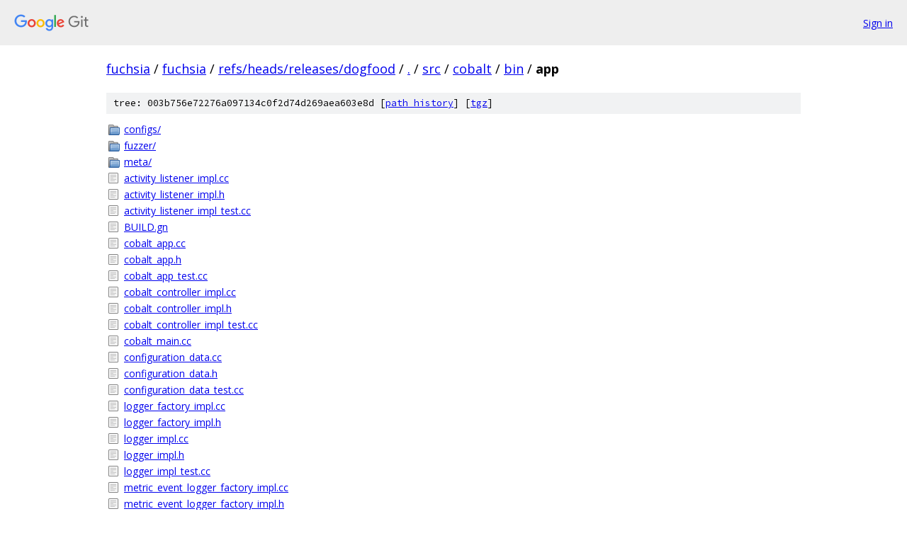

--- FILE ---
content_type: text/html; charset=utf-8
request_url: https://fuchsia.googlesource.com/fuchsia/+/refs/heads/releases/dogfood/src/cobalt/bin/app/
body_size: 4032
content:
<!DOCTYPE html><html lang="en"><head><meta charset="utf-8"><meta name="viewport" content="width=device-width, initial-scale=1"><title>src/cobalt/bin/app - fuchsia - Git at Google</title><link rel="stylesheet" type="text/css" href="/+static/base.css"><link rel="stylesheet" type="text/css" href="/+static/doc.css"><link rel="stylesheet" type="text/css" href="/+static/prettify/prettify.css"><!-- default customHeadTagPart --></head><body class="Site"><header class="Site-header"><div class="Header"><a class="Header-image" href="/"><img src="//www.gstatic.com/images/branding/lockups/2x/lockup_git_color_108x24dp.png" width="108" height="24" alt="Google Git"></a><div class="Header-menu"> <a class="Header-menuItem" href="https://accounts.google.com/AccountChooser?faa=1&amp;continue=https://fuchsia.googlesource.com/login/fuchsia/%2B/refs/heads/releases/dogfood/src/cobalt/bin/app">Sign in</a> </div></div></header><div class="Site-content"><div class="Container "><div class="Breadcrumbs"><a class="Breadcrumbs-crumb" href="/?format=HTML">fuchsia</a> / <a class="Breadcrumbs-crumb" href="/fuchsia/">fuchsia</a> / <a class="Breadcrumbs-crumb" href="/fuchsia/+/refs/heads/releases/dogfood">refs/heads/releases/dogfood</a> / <a class="Breadcrumbs-crumb" href="/fuchsia/+/refs/heads/releases/dogfood/">.</a> / <a class="Breadcrumbs-crumb" href="/fuchsia/+/refs/heads/releases/dogfood/src">src</a> / <a class="Breadcrumbs-crumb" href="/fuchsia/+/refs/heads/releases/dogfood/src/cobalt">cobalt</a> / <a class="Breadcrumbs-crumb" href="/fuchsia/+/refs/heads/releases/dogfood/src/cobalt/bin">bin</a> / <span class="Breadcrumbs-crumb">app</span></div><div class="TreeDetail"><div class="u-sha1 u-monospace TreeDetail-sha1">tree: 003b756e72276a097134c0f2d74d269aea603e8d [<a href="/fuchsia/+log/refs/heads/releases/dogfood/src/cobalt/bin/app">path history</a>] <span>[<a href="/fuchsia/+archive/refs/heads/releases/dogfood/src/cobalt/bin/app.tar.gz">tgz</a>]</span></div><ol class="FileList"><li class="FileList-item FileList-item--gitTree" title="Tree - configs/"><a class="FileList-itemLink" href="/fuchsia/+/refs/heads/releases/dogfood/src/cobalt/bin/app/configs/">configs/</a></li><li class="FileList-item FileList-item--gitTree" title="Tree - fuzzer/"><a class="FileList-itemLink" href="/fuchsia/+/refs/heads/releases/dogfood/src/cobalt/bin/app/fuzzer/">fuzzer/</a></li><li class="FileList-item FileList-item--gitTree" title="Tree - meta/"><a class="FileList-itemLink" href="/fuchsia/+/refs/heads/releases/dogfood/src/cobalt/bin/app/meta/">meta/</a></li><li class="FileList-item FileList-item--regularFile" title="Regular file - activity_listener_impl.cc"><a class="FileList-itemLink" href="/fuchsia/+/refs/heads/releases/dogfood/src/cobalt/bin/app/activity_listener_impl.cc">activity_listener_impl.cc</a></li><li class="FileList-item FileList-item--regularFile" title="Regular file - activity_listener_impl.h"><a class="FileList-itemLink" href="/fuchsia/+/refs/heads/releases/dogfood/src/cobalt/bin/app/activity_listener_impl.h">activity_listener_impl.h</a></li><li class="FileList-item FileList-item--regularFile" title="Regular file - activity_listener_impl_test.cc"><a class="FileList-itemLink" href="/fuchsia/+/refs/heads/releases/dogfood/src/cobalt/bin/app/activity_listener_impl_test.cc">activity_listener_impl_test.cc</a></li><li class="FileList-item FileList-item--regularFile" title="Regular file - BUILD.gn"><a class="FileList-itemLink" href="/fuchsia/+/refs/heads/releases/dogfood/src/cobalt/bin/app/BUILD.gn">BUILD.gn</a></li><li class="FileList-item FileList-item--regularFile" title="Regular file - cobalt_app.cc"><a class="FileList-itemLink" href="/fuchsia/+/refs/heads/releases/dogfood/src/cobalt/bin/app/cobalt_app.cc">cobalt_app.cc</a></li><li class="FileList-item FileList-item--regularFile" title="Regular file - cobalt_app.h"><a class="FileList-itemLink" href="/fuchsia/+/refs/heads/releases/dogfood/src/cobalt/bin/app/cobalt_app.h">cobalt_app.h</a></li><li class="FileList-item FileList-item--regularFile" title="Regular file - cobalt_app_test.cc"><a class="FileList-itemLink" href="/fuchsia/+/refs/heads/releases/dogfood/src/cobalt/bin/app/cobalt_app_test.cc">cobalt_app_test.cc</a></li><li class="FileList-item FileList-item--regularFile" title="Regular file - cobalt_controller_impl.cc"><a class="FileList-itemLink" href="/fuchsia/+/refs/heads/releases/dogfood/src/cobalt/bin/app/cobalt_controller_impl.cc">cobalt_controller_impl.cc</a></li><li class="FileList-item FileList-item--regularFile" title="Regular file - cobalt_controller_impl.h"><a class="FileList-itemLink" href="/fuchsia/+/refs/heads/releases/dogfood/src/cobalt/bin/app/cobalt_controller_impl.h">cobalt_controller_impl.h</a></li><li class="FileList-item FileList-item--regularFile" title="Regular file - cobalt_controller_impl_test.cc"><a class="FileList-itemLink" href="/fuchsia/+/refs/heads/releases/dogfood/src/cobalt/bin/app/cobalt_controller_impl_test.cc">cobalt_controller_impl_test.cc</a></li><li class="FileList-item FileList-item--regularFile" title="Regular file - cobalt_main.cc"><a class="FileList-itemLink" href="/fuchsia/+/refs/heads/releases/dogfood/src/cobalt/bin/app/cobalt_main.cc">cobalt_main.cc</a></li><li class="FileList-item FileList-item--regularFile" title="Regular file - configuration_data.cc"><a class="FileList-itemLink" href="/fuchsia/+/refs/heads/releases/dogfood/src/cobalt/bin/app/configuration_data.cc">configuration_data.cc</a></li><li class="FileList-item FileList-item--regularFile" title="Regular file - configuration_data.h"><a class="FileList-itemLink" href="/fuchsia/+/refs/heads/releases/dogfood/src/cobalt/bin/app/configuration_data.h">configuration_data.h</a></li><li class="FileList-item FileList-item--regularFile" title="Regular file - configuration_data_test.cc"><a class="FileList-itemLink" href="/fuchsia/+/refs/heads/releases/dogfood/src/cobalt/bin/app/configuration_data_test.cc">configuration_data_test.cc</a></li><li class="FileList-item FileList-item--regularFile" title="Regular file - logger_factory_impl.cc"><a class="FileList-itemLink" href="/fuchsia/+/refs/heads/releases/dogfood/src/cobalt/bin/app/logger_factory_impl.cc">logger_factory_impl.cc</a></li><li class="FileList-item FileList-item--regularFile" title="Regular file - logger_factory_impl.h"><a class="FileList-itemLink" href="/fuchsia/+/refs/heads/releases/dogfood/src/cobalt/bin/app/logger_factory_impl.h">logger_factory_impl.h</a></li><li class="FileList-item FileList-item--regularFile" title="Regular file - logger_impl.cc"><a class="FileList-itemLink" href="/fuchsia/+/refs/heads/releases/dogfood/src/cobalt/bin/app/logger_impl.cc">logger_impl.cc</a></li><li class="FileList-item FileList-item--regularFile" title="Regular file - logger_impl.h"><a class="FileList-itemLink" href="/fuchsia/+/refs/heads/releases/dogfood/src/cobalt/bin/app/logger_impl.h">logger_impl.h</a></li><li class="FileList-item FileList-item--regularFile" title="Regular file - logger_impl_test.cc"><a class="FileList-itemLink" href="/fuchsia/+/refs/heads/releases/dogfood/src/cobalt/bin/app/logger_impl_test.cc">logger_impl_test.cc</a></li><li class="FileList-item FileList-item--regularFile" title="Regular file - metric_event_logger_factory_impl.cc"><a class="FileList-itemLink" href="/fuchsia/+/refs/heads/releases/dogfood/src/cobalt/bin/app/metric_event_logger_factory_impl.cc">metric_event_logger_factory_impl.cc</a></li><li class="FileList-item FileList-item--regularFile" title="Regular file - metric_event_logger_factory_impl.h"><a class="FileList-itemLink" href="/fuchsia/+/refs/heads/releases/dogfood/src/cobalt/bin/app/metric_event_logger_factory_impl.h">metric_event_logger_factory_impl.h</a></li><li class="FileList-item FileList-item--regularFile" title="Regular file - metric_event_logger_impl.cc"><a class="FileList-itemLink" href="/fuchsia/+/refs/heads/releases/dogfood/src/cobalt/bin/app/metric_event_logger_impl.cc">metric_event_logger_impl.cc</a></li><li class="FileList-item FileList-item--regularFile" title="Regular file - metric_event_logger_impl.h"><a class="FileList-itemLink" href="/fuchsia/+/refs/heads/releases/dogfood/src/cobalt/bin/app/metric_event_logger_impl.h">metric_event_logger_impl.h</a></li><li class="FileList-item FileList-item--regularFile" title="Regular file - metric_event_logger_impl_test.cc"><a class="FileList-itemLink" href="/fuchsia/+/refs/heads/releases/dogfood/src/cobalt/bin/app/metric_event_logger_impl_test.cc">metric_event_logger_impl_test.cc</a></li><li class="FileList-item FileList-item--regularFile" title="Regular file - process_lifecycle_impl.h"><a class="FileList-itemLink" href="/fuchsia/+/refs/heads/releases/dogfood/src/cobalt/bin/app/process_lifecycle_impl.h">process_lifecycle_impl.h</a></li><li class="FileList-item FileList-item--regularFile" title="Regular file - README.md"><a class="FileList-itemLink" href="/fuchsia/+/refs/heads/releases/dogfood/src/cobalt/bin/app/README.md">README.md</a></li><li class="FileList-item FileList-item--regularFile" title="Regular file - system_data_updater_impl.cc"><a class="FileList-itemLink" href="/fuchsia/+/refs/heads/releases/dogfood/src/cobalt/bin/app/system_data_updater_impl.cc">system_data_updater_impl.cc</a></li><li class="FileList-item FileList-item--regularFile" title="Regular file - system_data_updater_impl.h"><a class="FileList-itemLink" href="/fuchsia/+/refs/heads/releases/dogfood/src/cobalt/bin/app/system_data_updater_impl.h">system_data_updater_impl.h</a></li><li class="FileList-item FileList-item--regularFile" title="Regular file - system_data_updater_impl_test.cc"><a class="FileList-itemLink" href="/fuchsia/+/refs/heads/releases/dogfood/src/cobalt/bin/app/system_data_updater_impl_test.cc">system_data_updater_impl_test.cc</a></li><li class="FileList-item FileList-item--regularFile" title="Regular file - timer_manager.cc"><a class="FileList-itemLink" href="/fuchsia/+/refs/heads/releases/dogfood/src/cobalt/bin/app/timer_manager.cc">timer_manager.cc</a></li><li class="FileList-item FileList-item--regularFile" title="Regular file - timer_manager.h"><a class="FileList-itemLink" href="/fuchsia/+/refs/heads/releases/dogfood/src/cobalt/bin/app/timer_manager.h">timer_manager.h</a></li><li class="FileList-item FileList-item--regularFile" title="Regular file - timer_manager_test.cc"><a class="FileList-itemLink" href="/fuchsia/+/refs/heads/releases/dogfood/src/cobalt/bin/app/timer_manager_test.cc">timer_manager_test.cc</a></li><li class="FileList-item FileList-item--regularFile" title="Regular file - user_consent_watcher.cc"><a class="FileList-itemLink" href="/fuchsia/+/refs/heads/releases/dogfood/src/cobalt/bin/app/user_consent_watcher.cc">user_consent_watcher.cc</a></li><li class="FileList-item FileList-item--regularFile" title="Regular file - user_consent_watcher.h"><a class="FileList-itemLink" href="/fuchsia/+/refs/heads/releases/dogfood/src/cobalt/bin/app/user_consent_watcher.h">user_consent_watcher.h</a></li><li class="FileList-item FileList-item--regularFile" title="Regular file - user_consent_watcher_test.cc"><a class="FileList-itemLink" href="/fuchsia/+/refs/heads/releases/dogfood/src/cobalt/bin/app/user_consent_watcher_test.cc">user_consent_watcher_test.cc</a></li><li class="FileList-item FileList-item--regularFile" title="Regular file - utils.cc"><a class="FileList-itemLink" href="/fuchsia/+/refs/heads/releases/dogfood/src/cobalt/bin/app/utils.cc">utils.cc</a></li><li class="FileList-item FileList-item--regularFile" title="Regular file - utils.h"><a class="FileList-itemLink" href="/fuchsia/+/refs/heads/releases/dogfood/src/cobalt/bin/app/utils.h">utils.h</a></li></ol><div class="InlineReadme"><div class="InlineReadme-path">src/cobalt/bin/app/README.md</div><div class="doc"><h1><a class="h" name="Cobalt-FIDL-Service" href="#Cobalt-FIDL-Service"><span></span></a><a class="h" name="cobalt-fidl-service" href="#cobalt-fidl-service"><span></span></a>Cobalt FIDL Service</h1><p>This directory contains an implementation of a FIDL service for Cobalt. The majority of the client-side logic for Cobalt lives in <a href="https://fuchsia.googlesource.com/cobalt">Cobalt Core</a> and is imported into a Fuchsia checkout at <code class="code">//third_party/cobalt</code>. The Cobalt FIDL service is an embedding of Cobalt Core into Fuchsia. The service implements <a href="/fuchsia/+/refs/heads/releases/dogfood/sdk/fidl/fuchsia.cobalt">Cobalt&#39;s FIDL protocols</a>.</p><p>To use Cobalt on Fuchsia you follow these steps:</p><h2><a class="h" name="Register-a-metric" href="#Register-a-metric"><span></span></a><a class="h" name="register-a-metric" href="#register-a-metric"><span></span></a>Register a metric</h2><p>Before you can start using Cobalt on Fuchsia you need to register a project and a metric in the <a href="https://fuchsia.googlesource.com/cobalt-registry/+/refs/heads/master">Cobalt registry</a>. Note that Cobalt&lsquo;s registry repo is imported into a Fuchsia checkout at <code class="code">//third_party/cobalt_config</code>. (The terminology <em>config</em> is sometimes, confusingly, used to refer to Cobalt&rsquo;s registry.)</p><h2><a class="h" name="Update-your-BUILD_gn" href="#Update-your-BUILD_gn"><span></span></a><a class="h" name="update-your-build_gn" href="#update-your-build_gn"><span></span></a>Update your BUILD.gn</h2><p>Add <code class="code">import(&quot;//third_party/cobalt/metrics_registry.gni&quot;)</code></p><p>Add an invocation of <code class="code">metrics_registry</code> in order to generate source code files containing constants corrsponding to the contents of your metrics registration. This facilitates your interaction with Cobalt&#39;s API. You must specify your project_id as it appears in <a href="https://fuchsia.googlesource.com/cobalt-registry/+/HEAD/projects.yaml">projects.yaml</a>.</p><p>We generate source code files for C++, Dart and Rust. Specify which languages you want generated by setting the parameters <code class="code">generate_cc</code>, <code class="code">generate_dart</code>, and <code class="code">generate_rust</code>. These default to false. For example to generate C++ code for the <em>memory</em> project whose ID is 3509424520 you would add this invocation:</p><pre class="code">metrics_registry(&quot;memory_metrics_registry&quot;) {
  # This must match the ID of our Cobalt project as specified in:
  # third_party/cobalt_config/projects.yaml
  project_id = 3509424520
  namespace = &quot;cobalt_registry&quot;
  generate_cc = true
}
</pre><p>The string <em>memory_metrics_registry</em> is arbitrary and names the GN target so you can refer to it later. The optional <code class="code">namespace</code> parameter specifies a C++ namespace into which the constant definitions will be included.</p><p>The generated code files are slightly different for each language. For C++ we generate a header file called <code class="code">&lt;target_name&gt;.cb.h</code> where <code class="code">&lt;target_name&gt;</code> is the name you gave to the <em>metrics_registry</em> target. Using the example above the generated file will be <code class="code">memory_metrics_registry.cb.h</code>.</p><p>The generated code files will be created within the <em>target gen dir</em> for the <em>metrics_registry</em> target. For example assuming that the <em>metrics_registry</em> target given above occurs in <code class="code">//src/developer/memory/monitor/BUILD.gn</code>, and assuming standard default values for GN parameters, the generated C++ file will be</p><pre class="code">out/default/gen/src/developer/memory/monitor/memory_metrics_registry.cb.h
</pre><p>You can peruse the generated file to see what constants are generated that can help you interact with the Cobalt API. Some examples are</p><ul><li>The string name of the customer and project</li><li>The integer ID of the customer, project and metrics</li><li>Enums for the event codes</li></ul><h2><a class="h" name="Add-a-dependency-on-the-metrics_registry-target" href="#Add-a-dependency-on-the-metrics_registry-target"><span></span></a><a class="h" name="add-a-dependency-on-the-metrics_registry-target" href="#add-a-dependency-on-the-metrics_registry-target"><span></span></a>Add a dependency on the <em>metrics_registry</em> target</h2><p>Add the <em>metrics_registry</em> target to the <code class="code">deps</code> of any target that needs to depend on the generated code. Using our example from above, we would likely include <code class="code">:memory_metrics_registry</code> in the <code class="code">deps</code> of a <code class="code">source_set</code> target for a C++ library that include .cc or .h files that <code class="code">#include</code> <code class="code">memory_metrics_registry.cb.h</code>.</p><h2><a class="h" name="Include-the-generated-code-files" href="#Include-the-generated-code-files"><span></span></a><a class="h" name="include-the-generated-code-files" href="#include-the-generated-code-files"><span></span></a>Include the generated code files</h2><p>Using the example from above we would add the line</p><pre class="code">#include &quot;src/developer/memory/monitor/memory_metrics_registry.cb.h&quot;
</pre><p>to any source file that needed to references the generated constants.</p><h2><a class="h" name="Initiate-a-connection-to-Cobalt_s-LoggerFactory-Interface" href="#Initiate-a-connection-to-Cobalt_s-LoggerFactory-Interface"><span></span></a><a class="h" name="initiate-a-connection-to-cobalt_s-loggerfactory-interface" href="#initiate-a-connection-to-cobalt_s-loggerfactory-interface"><span></span></a>Initiate a connection to Cobalt&#39;s LoggerFactory Interface</h2><p>Cobalt&lsquo;s <code class="code">LoggerFactory</code> is a system service that is made available to every Fuchsia component and is served by Cobalt&rsquo;s FIDL service. Before your program can start logging to Cobalt, it needs to establish a connection to the Cobalt FIDL service via this interface. The exact details of how this is done depend on a number of factors including</p><ul><li>which programming language you are using</li><li>which version of the component framework is being used</li><li>whether you are using synchronous or asynchronous FIDL</li><li>whether you are using any client libraries as opposed to raw FIDL.</li></ul><p>For example, to directly use synchronous FIDL and Components V1 you would write code similar to this:</p><pre class="code">sys::ComponentContext* context = SomehowGetTheContext();
fuchsia::cobalt::LoggerFactorySyncPtr logger_factory;
context-&gt;svc()-&gt;Connect(logger_factory.NewRequest());
</pre><p>There are wrapper libraries for Cobalt in C++ and Rust located <a href="https://fuchsia.googlesource.com/fuchsia/+/HEAD/src/lib/cobalt">here</a>. You may use one of these libraries instead of directly using the raw FIDL code. We do not describe those libraries in this document and below we only describe the raw FIDL code.</p><h2><a class="h" name="Get-a-Cobalt-Logger_passing-in-your-project-ID" href="#Get-a-Cobalt-Logger_passing-in-your-project-ID"><span></span></a><a class="h" name="get-a-cobalt-logger_passing-in-your-project-id" href="#get-a-cobalt-logger_passing-in-your-project-id"><span></span></a>Get a Cobalt Logger, passing in your project ID.</h2><p>Continuing with the syncronous FIDL example from above</p><pre class="code">fuchsia::cobalt::Status status;
fuchsia::cobalt::LoggerSyncPtr logger;
logger_factory-&gt;CreateLoggerFromProjectId(cobalt_registry::kProjectId,
                                      logger.NewRequest(), &amp;status);
</pre><p>Here <code class="code">cobalt_registry::kProjectId</code> is a generated constant and the namespace <code class="code">cobalt_registry</code> was specified in the example usage of <code class="code">metrics_registry</code> above.</p><h2><a class="h" name="Instrument-your-code-to-gather-the-metrics-data-you-wish-to-log-to-Cobalt" href="#Instrument-your-code-to-gather-the-metrics-data-you-wish-to-log-to-Cobalt"><span></span></a><a class="h" name="instrument-your-code-to-gather-the-metrics-data-you-wish-to-log-to-cobalt" href="#instrument-your-code-to-gather-the-metrics-data-you-wish-to-log-to-cobalt"><span></span></a>Instrument your code to gather the metrics data you wish to log to Cobalt.</h2><p>This is entirely dependent on your application.</p><h2><a class="h" name="Log-to-Cobalt" href="#Log-to-Cobalt"><span></span></a><a class="h" name="log-to-cobalt" href="#log-to-cobalt"><span></span></a>Log to Cobalt</h2><p>The <code class="code">Logger</code> protocol contains several methods corresponding to the different Cobalt <em>metric types</em>. For example the <code class="code">LogEvent()</code> method corresponds to a Cobalt metric of type <code class="code">EVENT_OCCURRED</code>, which is used to describe a simple occurrence in which the only data logged to Cobalt is an enum describing which event it is that occurred. Continuing with our code example from above:</p><pre class="code">logger-&gt;LogEvent(cobalt_registry::kSomeMetricId, DimensonName::EnumName, &amp;status)
</pre><p>Here the names <code class="code">kSomeMetricId</code>, <code class="code">DimensionName</code>, and <code class="code">EnumName</code> all refer to names in the generated code.</p></div></div></div></div> <!-- Container --></div> <!-- Site-content --><footer class="Site-footer"><div class="Footer"><span class="Footer-poweredBy">Powered by <a href="https://gerrit.googlesource.com/gitiles/">Gitiles</a>| <a href="https://policies.google.com/privacy">Privacy</a>| <a href="https://policies.google.com/terms">Terms</a></span><span class="Footer-formats"><a class="u-monospace Footer-formatsItem" href="?format=TEXT">txt</a> <a class="u-monospace Footer-formatsItem" href="?format=JSON">json</a></span></div></footer></body></html>